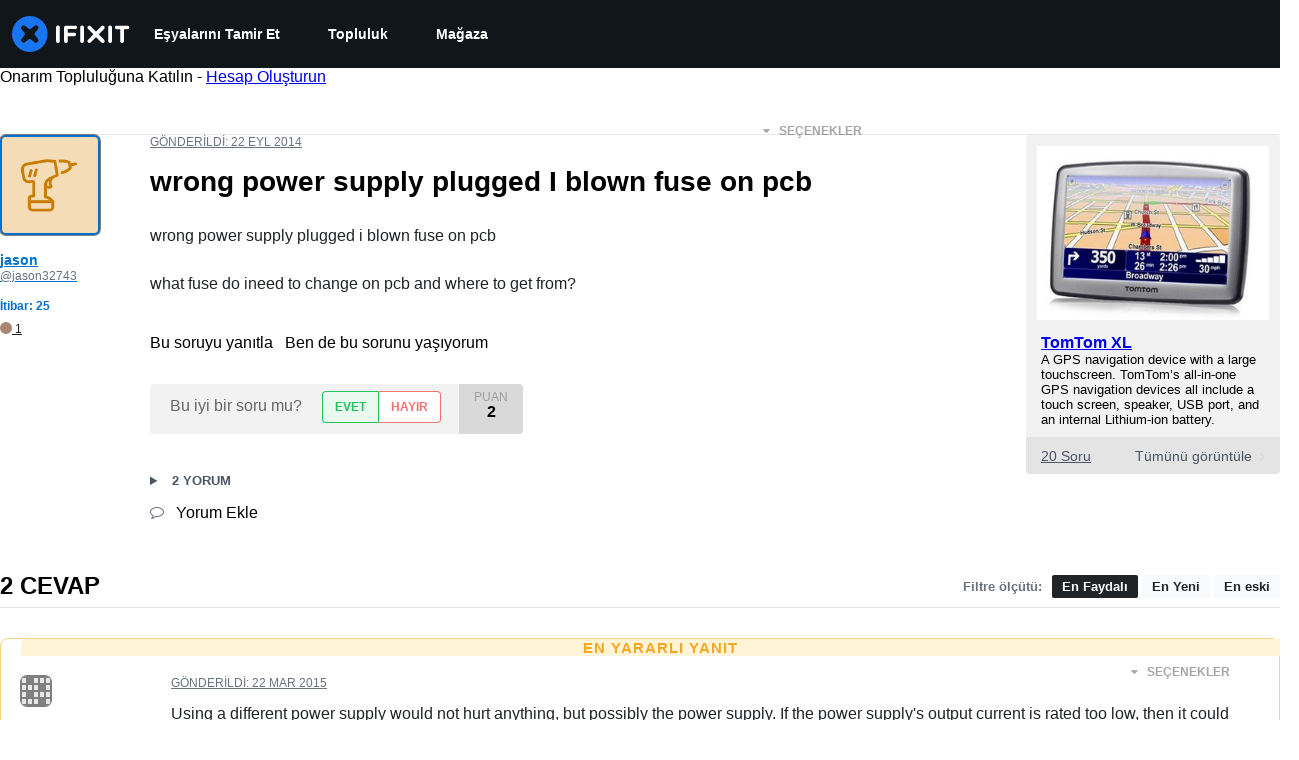

--- FILE ---
content_type: text/json
request_url: https://conf.config-security.com/model
body_size: 89
content:
{"title":"recommendation AI model (keras)","structure":"release_id=0x6c:75:29:39:75:47:46:56:59:4e:47:60:69:61:61:29:74:69:29:25:24:59:4a:3d:21:7d:41:79:71;keras;sxgkvndvdv8jsa83m9r7yjv9njpkniuh8yaqk7c0odnpchtrqnjilrsvhugqlynwg71x75l9","weights":"../weights/6c752939.h5","biases":"../biases/6c752939.h5"}